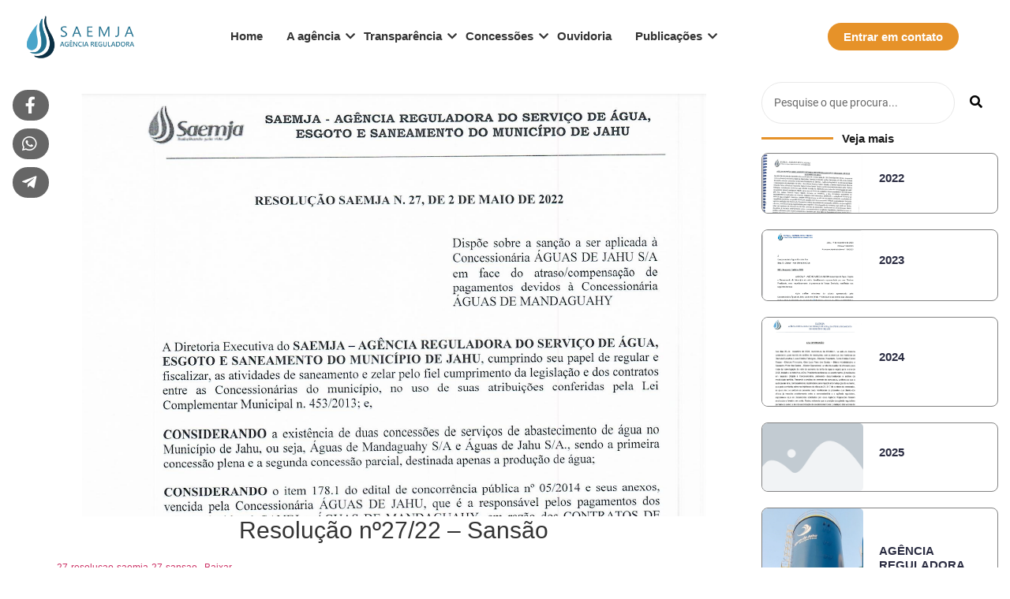

--- FILE ---
content_type: text/html; charset=UTF-8
request_url: https://saemja.jau.sp.gov.br/resolucao-no27-22-sansao/
body_size: 60456
content:
<!DOCTYPE html><html lang="en-US"><head><script data-no-optimize="1">var litespeed_docref=sessionStorage.getItem("litespeed_docref");litespeed_docref&&(Object.defineProperty(document,"referrer",{get:function(){return litespeed_docref}}),sessionStorage.removeItem("litespeed_docref"));</script> <meta charset="UTF-8"><title>Resolução nº27/22 – Sansão &#8211; Saemja</title><meta name='robots' content='max-image-preview:large' /><link rel="alternate" type="application/rss+xml" title="Saemja &raquo; Feed" href="https://saemja.jau.sp.gov.br/feed/" /><link rel="alternate" type="application/rss+xml" title="Saemja &raquo; Comments Feed" href="https://saemja.jau.sp.gov.br/comments/feed/" /><link rel="alternate" type="application/rss+xml" title="Saemja &raquo; Resolução nº27/22 – Sansão Comments Feed" href="https://saemja.jau.sp.gov.br/resolucao-no27-22-sansao/feed/" /><link rel="alternate" title="oEmbed (JSON)" type="application/json+oembed" href="https://saemja.jau.sp.gov.br/wp-json/oembed/1.0/embed?url=https%3A%2F%2Fsaemja.jau.sp.gov.br%2Fresolucao-no27-22-sansao%2F" /><link rel="alternate" title="oEmbed (XML)" type="text/xml+oembed" href="https://saemja.jau.sp.gov.br/wp-json/oembed/1.0/embed?url=https%3A%2F%2Fsaemja.jau.sp.gov.br%2Fresolucao-no27-22-sansao%2F&#038;format=xml" /><link data-optimized="2" rel="stylesheet" href="https://saemja.jau.sp.gov.br/wp-content/litespeed/css/51997bf2fe144f6fc436d57890a565eb.css?ver=be26e" /> <script data-cfasync="false" src="https://saemja.jau.sp.gov.br/wp-includes/js/jquery/jquery.min.js?ver=3.7.1" id="jquery-core-js"></script> <script data-cfasync="false" src="https://saemja.jau.sp.gov.br/wp-includes/js/jquery/jquery-migrate.min.js?ver=3.4.1" id="jquery-migrate-js"></script> <link rel="https://api.w.org/" href="https://saemja.jau.sp.gov.br/wp-json/" /><link rel="alternate" title="JSON" type="application/json" href="https://saemja.jau.sp.gov.br/wp-json/wp/v2/posts/477" /><link rel="EditURI" type="application/rsd+xml" title="RSD" href="https://saemja.jau.sp.gov.br/xmlrpc.php?rsd" /><meta name="generator" content="WordPress 6.9" /><link rel="canonical" href="https://saemja.jau.sp.gov.br/resolucao-no27-22-sansao/" /><link rel='shortlink' href='https://saemja.jau.sp.gov.br/?p=477' /><link rel="preconnect" href="https://fonts.gstatic.com" crossorigin /><link rel="preload" as="style" href="//fonts.googleapis.com/css?family=Open+Sans&display=swap" /><meta name="generator" content="Elementor 3.28.3; features: e_font_icon_svg, additional_custom_breakpoints, e_local_google_fonts, e_element_cache; settings: css_print_method-external, google_font-enabled, font_display-swap"><link rel="icon" href="https://saemja.jau.sp.gov.br/wp-content/uploads/2023/03/favicon2-150x150.png" sizes="32x32" /><link rel="icon" href="https://saemja.jau.sp.gov.br/wp-content/uploads/2023/03/favicon2-300x300.png" sizes="192x192" /><link rel="apple-touch-icon" href="https://saemja.jau.sp.gov.br/wp-content/uploads/2023/03/favicon2-300x300.png" /><meta name="msapplication-TileImage" content="https://saemja.jau.sp.gov.br/wp-content/uploads/2023/03/favicon2-300x300.png" /><meta name="viewport" content="width=device-width, initial-scale=1.0, viewport-fit=cover" /></head><body class="wp-singular post-template-default single single-post postid-477 single-format-standard wp-custom-logo wp-embed-responsive wp-theme-hello-elementor hello-elementor ehf-header ehf-footer ehf-template-hello-elementor ehf-stylesheet-hello-elementor theme-default elementor-default elementor-template-canvas elementor-kit-5"><div data-elementor-type="wpr-theme-builder" data-elementor-id="197" class="elementor elementor-197 post-477 post type-post status-publish format-standard has-post-thumbnail hentry category-resolucoes"><div class="elementor-element elementor-element-1d75fc6 e-flex e-con-boxed wpr-particle-no wpr-jarallax-no wpr-parallax-no wpr-sticky-section-no e-con e-parent" data-id="1d75fc6" data-element_type="container"><div class="e-con-inner"><div class="elementor-element elementor-element-ba71c4e e-con-full e-flex wpr-particle-no wpr-jarallax-no wpr-parallax-no wpr-sticky-section-no e-con e-child" data-id="ba71c4e" data-element_type="container"><div class="elementor-element elementor-element-84594e4 elementor-widget elementor-widget-site-logo" data-id="84594e4" data-element_type="widget" data-settings="{&quot;align&quot;:&quot;left&quot;,&quot;width_mobile&quot;:{&quot;unit&quot;:&quot;%&quot;,&quot;size&quot;:26,&quot;sizes&quot;:[]},&quot;width&quot;:{&quot;unit&quot;:&quot;%&quot;,&quot;size&quot;:&quot;&quot;,&quot;sizes&quot;:[]},&quot;width_tablet&quot;:{&quot;unit&quot;:&quot;%&quot;,&quot;size&quot;:&quot;&quot;,&quot;sizes&quot;:[]},&quot;space&quot;:{&quot;unit&quot;:&quot;%&quot;,&quot;size&quot;:&quot;&quot;,&quot;sizes&quot;:[]},&quot;space_tablet&quot;:{&quot;unit&quot;:&quot;%&quot;,&quot;size&quot;:&quot;&quot;,&quot;sizes&quot;:[]},&quot;space_mobile&quot;:{&quot;unit&quot;:&quot;%&quot;,&quot;size&quot;:&quot;&quot;,&quot;sizes&quot;:[]},&quot;image_border_radius&quot;:{&quot;unit&quot;:&quot;px&quot;,&quot;top&quot;:&quot;&quot;,&quot;right&quot;:&quot;&quot;,&quot;bottom&quot;:&quot;&quot;,&quot;left&quot;:&quot;&quot;,&quot;isLinked&quot;:true},&quot;image_border_radius_tablet&quot;:{&quot;unit&quot;:&quot;px&quot;,&quot;top&quot;:&quot;&quot;,&quot;right&quot;:&quot;&quot;,&quot;bottom&quot;:&quot;&quot;,&quot;left&quot;:&quot;&quot;,&quot;isLinked&quot;:true},&quot;image_border_radius_mobile&quot;:{&quot;unit&quot;:&quot;px&quot;,&quot;top&quot;:&quot;&quot;,&quot;right&quot;:&quot;&quot;,&quot;bottom&quot;:&quot;&quot;,&quot;left&quot;:&quot;&quot;,&quot;isLinked&quot;:true},&quot;caption_padding&quot;:{&quot;unit&quot;:&quot;px&quot;,&quot;top&quot;:&quot;&quot;,&quot;right&quot;:&quot;&quot;,&quot;bottom&quot;:&quot;&quot;,&quot;left&quot;:&quot;&quot;,&quot;isLinked&quot;:true},&quot;caption_padding_tablet&quot;:{&quot;unit&quot;:&quot;px&quot;,&quot;top&quot;:&quot;&quot;,&quot;right&quot;:&quot;&quot;,&quot;bottom&quot;:&quot;&quot;,&quot;left&quot;:&quot;&quot;,&quot;isLinked&quot;:true},&quot;caption_padding_mobile&quot;:{&quot;unit&quot;:&quot;px&quot;,&quot;top&quot;:&quot;&quot;,&quot;right&quot;:&quot;&quot;,&quot;bottom&quot;:&quot;&quot;,&quot;left&quot;:&quot;&quot;,&quot;isLinked&quot;:true},&quot;caption_space&quot;:{&quot;unit&quot;:&quot;px&quot;,&quot;size&quot;:0,&quot;sizes&quot;:[]},&quot;caption_space_tablet&quot;:{&quot;unit&quot;:&quot;px&quot;,&quot;size&quot;:&quot;&quot;,&quot;sizes&quot;:[]},&quot;caption_space_mobile&quot;:{&quot;unit&quot;:&quot;px&quot;,&quot;size&quot;:&quot;&quot;,&quot;sizes&quot;:[]}}" data-widget_type="site-logo.default"><div class="elementor-widget-container"><div class="hfe-site-logo">
<a data-elementor-open-lightbox=""  class='elementor-clickable' href="https://saemja.jau.sp.gov.br/" aria-label="logo menu"><div class="hfe-site-logo-set"><div class="hfe-site-logo-container">
<img data-lazyloaded="1" src="[data-uri]" width="1080" height="540" class="hfe-site-logo-img elementor-animation-" data-src="https://saemja.jau.sp.gov.br/wp-content/uploads/2023/03/logo-menu.png" alt="default-logo"/></div></div>
</a></div></div></div></div><div class="elementor-element elementor-element-06076a7 e-con-full e-flex wpr-particle-no wpr-jarallax-no wpr-parallax-no wpr-sticky-section-no e-con e-child" data-id="06076a7" data-element_type="container"><div class="elementor-element elementor-element-e4d494c wpr-main-menu-align-center wpr-sub-icon-chevron-down elementor-widget__width-initial wpr-mobile-menu-custom-width wpr-mobile-menu-drdown-align-right wpr-mobile-menu-item-align-left wpr-mobile-toggle-v2 wpr-main-menu-align--mobileright elementor-widget-mobile__width-inherit wpr-main-menu-align--tabletleft wpr-pointer-underline wpr-pointer-line-fx wpr-pointer-fx-fade wpr-sub-menu-fx-fade wpr-nav-menu-bp-mobile wpr-sub-divider-yes wpr-mobile-divider-yes elementor-widget elementor-widget-wpr-nav-menu" data-id="e4d494c" data-element_type="widget" data-settings="{&quot;menu_layout&quot;:&quot;horizontal&quot;}" data-widget_type="wpr-nav-menu.default"><nav class="wpr-nav-menu-container wpr-nav-menu-horizontal" data-trigger="hover"><ul id="menu-1-e4d494c" class="wpr-nav-menu"><li class="menu-item menu-item-type-post_type menu-item-object-page menu-item-home menu-item-41"><a href="https://saemja.jau.sp.gov.br/" class="wpr-menu-item wpr-pointer-item">Home</a></li><li class="menu-item menu-item-type-post_type menu-item-object-page menu-item-has-children menu-item-39"><a href="https://saemja.jau.sp.gov.br/a-agencia/" class="wpr-menu-item wpr-pointer-item">A agência<i class="wpr-sub-icon fas" aria-hidden="true"></i></a><ul class="sub-menu wpr-sub-menu"><li class="menu-item menu-item-type-custom menu-item-object-custom menu-item-1452"><a href="https://saemja.jau.sp.gov.br/a-agencia/" class="wpr-sub-menu-item">Sobre nós</a></li><li class="menu-item menu-item-type-post_type menu-item-object-page menu-item-1451"><a href="https://saemja.jau.sp.gov.br/organograma/" class="wpr-sub-menu-item">Organograma</a></li><li class="menu-item menu-item-type-post_type menu-item-object-post menu-item-1457"><a href="https://saemja.jau.sp.gov.br/regulamento-dos-servicos-publicos-de-abastecimento-de-agua-esgoto-e-saneamento-do-municipio-de-jahu/" class="wpr-sub-menu-item">Regulamento</a></li><li class="menu-item menu-item-type-post_type menu-item-object-page menu-item-1462"><a href="https://saemja.jau.sp.gov.br/executivos/" class="wpr-sub-menu-item">Executivos</a></li><li class="menu-item menu-item-type-post_type menu-item-object-page menu-item-1358"><a href="https://saemja.jau.sp.gov.br/galeria-de-presidentes/" class="wpr-sub-menu-item">Galeria de Presidentes</a></li><li class="menu-item menu-item-type-post_type menu-item-object-page menu-item-1488"><a href="https://saemja.jau.sp.gov.br/conselho-consultivo/" class="wpr-sub-menu-item">Conselho Consultivo</a></li><li class="menu-item menu-item-type-post_type menu-item-object-page menu-item-2569"><a href="https://saemja.jau.sp.gov.br/resolucoes/" class="wpr-sub-menu-item">Resoluções</a></li><li class="menu-item menu-item-type-post_type menu-item-object-page menu-item-3175"><a href="https://saemja.jau.sp.gov.br/portarias/" class="wpr-sub-menu-item">Portarias</a></li><li class="menu-item menu-item-type-post_type menu-item-object-page menu-item-42"><a href="https://saemja.jau.sp.gov.br/legislacao/" class="wpr-sub-menu-item">Legislação</a></li><li class="menu-item menu-item-type-post_type menu-item-object-page menu-item-48"><a href="https://saemja.jau.sp.gov.br/saneamento/" class="wpr-sub-menu-item">Saneamento</a></li></ul></li><li class="menu-item menu-item-type-post_type menu-item-object-page menu-item-has-children menu-item-1070"><a href="https://saemja.jau.sp.gov.br/transparencia-2013/" class="wpr-menu-item wpr-pointer-item">Transparência<i class="wpr-sub-icon fas" aria-hidden="true"></i></a><ul class="sub-menu wpr-sub-menu"><li class="menu-item menu-item-type-post_type menu-item-object-page menu-item-1071"><a href="https://saemja.jau.sp.gov.br/transparencia-2013/" class="wpr-sub-menu-item">Transparência</a></li><li class="menu-item menu-item-type-custom menu-item-object-custom menu-item-574"><a href="http://servicos.jau.sp.gov.br:8079/transparenciaAutarquia/" class="wpr-sub-menu-item">Portal da Transparência</a></li><li class="menu-item menu-item-type-post_type menu-item-object-page menu-item-2475"><a href="https://saemja.jau.sp.gov.br/licitacao/" class="wpr-sub-menu-item">Licitações</a></li><li class="menu-item menu-item-type-post_type menu-item-object-page menu-item-privacy-policy menu-item-925"><a rel="privacy-policy" href="https://saemja.jau.sp.gov.br/politica-de-privacidade-e-cookies/" class="wpr-sub-menu-item">Política de Privacidade e Cookies</a></li><li class="menu-item menu-item-type-post_type menu-item-object-page menu-item-2718"><a href="https://saemja.jau.sp.gov.br/tribunal-arbitral/" class="wpr-sub-menu-item">Tribunal Arbitral</a></li></ul></li><li class="menu-item menu-item-type-custom menu-item-object-custom menu-item-has-children menu-item-2895"><a href="" class="wpr-menu-item wpr-pointer-item">Concessões<i class="wpr-sub-icon fas" aria-hidden="true"></i></a><ul class="sub-menu wpr-sub-menu"><li class="menu-item menu-item-type-post_type menu-item-object-page menu-item-2913"><a href="https://saemja.jau.sp.gov.br/contratos/" class="wpr-sub-menu-item">Contratos</a></li><li class="menu-item menu-item-type-post_type menu-item-object-page menu-item-2102"><a href="https://saemja.jau.sp.gov.br/estrutura-tarifaria/" class="wpr-sub-menu-item">Estrutura Tarifária</a></li><li class="menu-item menu-item-type-post_type menu-item-object-page menu-item-2794"><a href="https://saemja.jau.sp.gov.br/reajuste-tarifarios/" class="wpr-sub-menu-item">Reajuste Tarifários</a></li><li class="menu-item menu-item-type-post_type menu-item-object-page menu-item-2911"><a href="https://saemja.jau.sp.gov.br/regulamentos/" class="wpr-sub-menu-item">Regulamentos</a></li><li class="menu-item menu-item-type-post_type menu-item-object-page menu-item-2962"><a href="https://saemja.jau.sp.gov.br/tabela-de-servicos/" class="wpr-sub-menu-item">Tabela de Serviços</a></li></ul></li><li class="menu-item menu-item-type-custom menu-item-object-custom menu-item-575"><a href="https://jau.flowdocs.com.br:2053/public/home/group/14" class="wpr-menu-item wpr-pointer-item">Ouvidoria</a></li><li class="menu-item menu-item-type-custom menu-item-object-custom menu-item-has-children menu-item-1510"><a href="https://saemja.jau.sp.gov.br/noticias/" class="wpr-menu-item wpr-pointer-item">Publicações<i class="wpr-sub-icon fas" aria-hidden="true"></i></a><ul class="sub-menu wpr-sub-menu"><li class="menu-item menu-item-type-post_type menu-item-object-page menu-item-46"><a href="https://saemja.jau.sp.gov.br/noticias/" class="wpr-sub-menu-item">Notícias</a></li><li class="menu-item menu-item-type-post_type menu-item-object-page menu-item-47"><a href="https://saemja.jau.sp.gov.br/pesquisas/" class="wpr-sub-menu-item">Pesquisas</a></li><li class="menu-item menu-item-type-post_type menu-item-object-page menu-item-2551"><a href="https://saemja.jau.sp.gov.br/duvidas-frequentes/" class="wpr-sub-menu-item">Dúvidas frequentes</a></li><li class="menu-item menu-item-type-post_type menu-item-object-page menu-item-2550"><a href="https://saemja.jau.sp.gov.br/material-institucional/" class="wpr-sub-menu-item">Material Institucional</a></li></ul></li></ul></nav><nav class="wpr-mobile-nav-menu-container"><div class="wpr-mobile-toggle-wrap"><div class="wpr-mobile-toggle"><span class="wpr-mobile-toggle-line"></span><span class="wpr-mobile-toggle-line"></span><span class="wpr-mobile-toggle-line"></span></div></div><ul id="mobile-menu-2-e4d494c" class="wpr-mobile-nav-menu"><li class="menu-item menu-item-type-post_type menu-item-object-page menu-item-home menu-item-41"><a href="https://saemja.jau.sp.gov.br/" class="wpr-mobile-menu-item">Home</a></li><li class="menu-item menu-item-type-post_type menu-item-object-page menu-item-has-children menu-item-39"><a href="https://saemja.jau.sp.gov.br/a-agencia/" class="wpr-mobile-menu-item">A agência</a><ul class="sub-menu wpr-sub-menu"><li class="menu-item menu-item-type-custom menu-item-object-custom menu-item-1452"><a href="https://saemja.jau.sp.gov.br/a-agencia/" class="wpr-mobile-sub-menu-item">Sobre nós</a></li><li class="menu-item menu-item-type-post_type menu-item-object-page menu-item-1451"><a href="https://saemja.jau.sp.gov.br/organograma/" class="wpr-mobile-sub-menu-item">Organograma</a></li><li class="menu-item menu-item-type-post_type menu-item-object-post menu-item-1457"><a href="https://saemja.jau.sp.gov.br/regulamento-dos-servicos-publicos-de-abastecimento-de-agua-esgoto-e-saneamento-do-municipio-de-jahu/" class="wpr-mobile-sub-menu-item">Regulamento</a></li><li class="menu-item menu-item-type-post_type menu-item-object-page menu-item-1462"><a href="https://saemja.jau.sp.gov.br/executivos/" class="wpr-mobile-sub-menu-item">Executivos</a></li><li class="menu-item menu-item-type-post_type menu-item-object-page menu-item-1358"><a href="https://saemja.jau.sp.gov.br/galeria-de-presidentes/" class="wpr-mobile-sub-menu-item">Galeria de Presidentes</a></li><li class="menu-item menu-item-type-post_type menu-item-object-page menu-item-1488"><a href="https://saemja.jau.sp.gov.br/conselho-consultivo/" class="wpr-mobile-sub-menu-item">Conselho Consultivo</a></li><li class="menu-item menu-item-type-post_type menu-item-object-page menu-item-2569"><a href="https://saemja.jau.sp.gov.br/resolucoes/" class="wpr-mobile-sub-menu-item">Resoluções</a></li><li class="menu-item menu-item-type-post_type menu-item-object-page menu-item-3175"><a href="https://saemja.jau.sp.gov.br/portarias/" class="wpr-mobile-sub-menu-item">Portarias</a></li><li class="menu-item menu-item-type-post_type menu-item-object-page menu-item-42"><a href="https://saemja.jau.sp.gov.br/legislacao/" class="wpr-mobile-sub-menu-item">Legislação</a></li><li class="menu-item menu-item-type-post_type menu-item-object-page menu-item-48"><a href="https://saemja.jau.sp.gov.br/saneamento/" class="wpr-mobile-sub-menu-item">Saneamento</a></li></ul></li><li class="menu-item menu-item-type-post_type menu-item-object-page menu-item-has-children menu-item-1070"><a href="https://saemja.jau.sp.gov.br/transparencia-2013/" class="wpr-mobile-menu-item">Transparência</a><ul class="sub-menu wpr-sub-menu"><li class="menu-item menu-item-type-post_type menu-item-object-page menu-item-1071"><a href="https://saemja.jau.sp.gov.br/transparencia-2013/" class="wpr-mobile-sub-menu-item">Transparência</a></li><li class="menu-item menu-item-type-custom menu-item-object-custom menu-item-574"><a href="http://servicos.jau.sp.gov.br:8079/transparenciaAutarquia/" class="wpr-mobile-sub-menu-item">Portal da Transparência</a></li><li class="menu-item menu-item-type-post_type menu-item-object-page menu-item-2475"><a href="https://saemja.jau.sp.gov.br/licitacao/" class="wpr-mobile-sub-menu-item">Licitações</a></li><li class="menu-item menu-item-type-post_type menu-item-object-page menu-item-privacy-policy menu-item-925"><a rel="privacy-policy" href="https://saemja.jau.sp.gov.br/politica-de-privacidade-e-cookies/" class="wpr-mobile-sub-menu-item">Política de Privacidade e Cookies</a></li><li class="menu-item menu-item-type-post_type menu-item-object-page menu-item-2718"><a href="https://saemja.jau.sp.gov.br/tribunal-arbitral/" class="wpr-mobile-sub-menu-item">Tribunal Arbitral</a></li></ul></li><li class="menu-item menu-item-type-custom menu-item-object-custom menu-item-has-children menu-item-2895"><a class="wpr-mobile-menu-item">Concessões</a><ul class="sub-menu wpr-sub-menu"><li class="menu-item menu-item-type-post_type menu-item-object-page menu-item-2913"><a href="https://saemja.jau.sp.gov.br/contratos/" class="wpr-mobile-sub-menu-item">Contratos</a></li><li class="menu-item menu-item-type-post_type menu-item-object-page menu-item-2102"><a href="https://saemja.jau.sp.gov.br/estrutura-tarifaria/" class="wpr-mobile-sub-menu-item">Estrutura Tarifária</a></li><li class="menu-item menu-item-type-post_type menu-item-object-page menu-item-2794"><a href="https://saemja.jau.sp.gov.br/reajuste-tarifarios/" class="wpr-mobile-sub-menu-item">Reajuste Tarifários</a></li><li class="menu-item menu-item-type-post_type menu-item-object-page menu-item-2911"><a href="https://saemja.jau.sp.gov.br/regulamentos/" class="wpr-mobile-sub-menu-item">Regulamentos</a></li><li class="menu-item menu-item-type-post_type menu-item-object-page menu-item-2962"><a href="https://saemja.jau.sp.gov.br/tabela-de-servicos/" class="wpr-mobile-sub-menu-item">Tabela de Serviços</a></li></ul></li><li class="menu-item menu-item-type-custom menu-item-object-custom menu-item-575"><a href="https://jau.flowdocs.com.br:2053/public/home/group/14" class="wpr-mobile-menu-item">Ouvidoria</a></li><li class="menu-item menu-item-type-custom menu-item-object-custom menu-item-has-children menu-item-1510"><a href="https://saemja.jau.sp.gov.br/noticias/" class="wpr-mobile-menu-item">Publicações</a><ul class="sub-menu wpr-sub-menu"><li class="menu-item menu-item-type-post_type menu-item-object-page menu-item-46"><a href="https://saemja.jau.sp.gov.br/noticias/" class="wpr-mobile-sub-menu-item">Notícias</a></li><li class="menu-item menu-item-type-post_type menu-item-object-page menu-item-47"><a href="https://saemja.jau.sp.gov.br/pesquisas/" class="wpr-mobile-sub-menu-item">Pesquisas</a></li><li class="menu-item menu-item-type-post_type menu-item-object-page menu-item-2551"><a href="https://saemja.jau.sp.gov.br/duvidas-frequentes/" class="wpr-mobile-sub-menu-item">Dúvidas frequentes</a></li><li class="menu-item menu-item-type-post_type menu-item-object-page menu-item-2550"><a href="https://saemja.jau.sp.gov.br/material-institucional/" class="wpr-mobile-sub-menu-item">Material Institucional</a></li></ul></li></ul></nav></div></div><div class="elementor-element elementor-element-f137e82 e-con-full elementor-hidden-tablet elementor-hidden-mobile e-flex wpr-particle-no wpr-jarallax-no wpr-parallax-no wpr-sticky-section-no e-con e-child" data-id="f137e82" data-element_type="container"><div class="elementor-element elementor-element-6eeb14f elementor-align-center elementor-widget elementor-widget-button" data-id="6eeb14f" data-element_type="widget" data-widget_type="button.default">
<a class="elementor-button elementor-button-link elementor-size-sm" href="https://saemja.jau.sp.gov.br/contato/">
<span class="elementor-button-content-wrapper">
<span class="elementor-button-text">Entrar em contato</span>
</span>
</a></div></div></div></div><div class="elementor-element elementor-element-dd578d3 e-flex e-con-boxed wpr-particle-no wpr-jarallax-no wpr-parallax-no wpr-sticky-section-no e-con e-parent" data-id="dd578d3" data-element_type="container"><div class="e-con-inner"><div class="elementor-element elementor-element-9c7718d e-con-full e-flex wpr-particle-no wpr-jarallax-no wpr-parallax-no wpr-sticky-section-no e-con e-child" data-id="9c7718d" data-element_type="container"><div class="elementor-element elementor-element-7c97447 upk-ss-btns-view-icon upk-layout-style--grid upk-ss-btns-color-custom upk-ss-btns-style-flat elementor-widget elementor-widget-upk-social-share" data-id="7c97447" data-element_type="widget" data-widget_type="upk-social-share.default"><div class="upk-social-share upk-ep-grid"><div class="upk-social-share-item upk-ep-grid-item"><div class="upk-ss-btn upk-ss-facebook" data-social="facebook">
<span class="upk-ss-icon">
<i class="upk-icon-facebook"></i>
</span></div></div><div class="upk-social-share-item upk-ep-grid-item"><div class="upk-ss-btn upk-ss-whatsapp" data-social="whatsapp">
<span class="upk-ss-icon">
<i class="upk-icon-whatsapp"></i>
</span></div></div><div class="upk-social-share-item upk-ep-grid-item"><div class="upk-ss-btn upk-ss-telegram" data-social="telegram">
<span class="upk-ss-icon">
<i class="upk-icon-telegram"></i>
</span></div></div></div></div></div><div class="elementor-element elementor-element-ccc91a5 e-con-full e-flex wpr-particle-no wpr-jarallax-no wpr-parallax-no wpr-sticky-section-no e-con e-child" data-id="ccc91a5" data-element_type="container"><div class="elementor-element elementor-element-fc0c7c2 wpr-fm-image-caption-hover elementor-widget elementor-widget-wpr-post-media" data-id="fc0c7c2" data-element_type="widget" data-widget_type="wpr-post-media.default"><div class="wpr-featured-media-wrap" data-caption="standard"><div class="wpr-featured-media-image" data-src="https://saemja.jau.sp.gov.br/wp-content/uploads/2023/03/reso-27.png"><img data-lazyloaded="1" src="[data-uri]" width="792" height="536" data-src="https://saemja.jau.sp.gov.br/wp-content/uploads/2023/03/reso-27.png" alt=""></div></div></div><div class="elementor-element elementor-element-367ead0 elementor-widget elementor-widget-wpr-post-title" data-id="367ead0" data-element_type="widget" data-widget_type="wpr-post-title.default"><h1 class="wpr-post-title">Resolução nº27/22 – Sansão</h1></div><div class="elementor-element elementor-element-92b5627 elementor-align-justify elementor-widget__width-initial elementor-widget-mobile__width-inherit elementor-hidden-desktop elementor-widget elementor-widget-button" data-id="92b5627" data-element_type="widget" data-widget_type="button.default">
<a class="elementor-button elementor-size-md" role="button">
<span class="elementor-button-content-wrapper">
<span class="elementor-button-text">Baixar arquivo</span>
</span>
</a></div><div class="elementor-element elementor-element-b4aac29 elementor-widget elementor-widget-wpr-post-content" data-id="b4aac29" data-element_type="widget" data-widget_type="wpr-post-content.default"><div class="wpr-post-content"><div data-wp-interactive="core/file" class="wp-block-file"><object data-wp-bind--hidden="!state.hasPdfPreview" hidden class="wp-block-file__embed" data="https://saemja.jau.sp.gov.br/wp-content/uploads/2023/03/27-resolucao-saemja-27-sansao.pdf" type="application/pdf" style="width:100%;height:600px" aria-label="Embed of 27-resolucao-saemja-27-sansao."></object><a id="wp-block-file--media-2255ae25-23e0-463e-9954-5b769679aa69" href="https://saemja.jau.sp.gov.br/wp-content/uploads/2023/03/27-resolucao-saemja-27-sansao.pdf">27-resolucao-saemja-27-sansao</a><a href="https://saemja.jau.sp.gov.br/wp-content/uploads/2023/03/27-resolucao-saemja-27-sansao.pdf" class="wp-block-file__button wp-element-button" download aria-describedby="wp-block-file--media-2255ae25-23e0-463e-9954-5b769679aa69">Baixar</a></div></div></div></div><div class="elementor-element elementor-element-fee860f e-con-full e-flex wpr-particle-no wpr-jarallax-no wpr-parallax-no wpr-sticky-section-no e-con e-child" data-id="fee860f" data-element_type="container"><div class="elementor-element elementor-element-f74b537 wpr-search-form-style-inner wpr-search-form-position-right elementor-widget elementor-widget-wpr-search" data-id="f74b537" data-element_type="widget" data-widget_type="wpr-search.default"><form role="search" method="get" class="wpr-search-form" action="https://saemja.jau.sp.gov.br"><div class="wpr-search-form-input-wrap elementor-clearfix">
<input class="wpr-search-form-input" placeholder="Pesquise o que procura..." aria-label="Pesquisa" type="search" name="s" title="Search" value="" wpr-query-type="all" wpr-taxonomy-type="" number-of-results="2" ajax-search="yes" show-description="yes" number-of-words="" show-ajax-thumbnails="" show-view-result-btn="" show-product-price="no" view-result-text="View Results" no-results="No Results Found" exclude-without-thumb="" link-target="_self" password-protected="no" attachments="no">
<button class="wpr-search-form-submit" aria-label="Pesquisa" type="submit">
<i class="fas fa-search"></i>
</button></div></form><div class="wpr-data-fetch">
<span class="wpr-close-search"></span><ul></ul></div></div><div class="elementor-element elementor-element-5a929ca elementor-widget-divider--view-line_text elementor-widget-divider--element-align-right elementor-widget elementor-widget-divider" data-id="5a929ca" data-element_type="widget" data-widget_type="divider.default"><div class="elementor-divider">
<span class="elementor-divider-separator">
<span class="elementor-divider__text elementor-divider__element">
Veja mais				</span>
</span></div></div><div class="elementor-element elementor-element-d3de7cf elementor-widget__width-initial elementor-widget elementor-widget-upk-harold-list" data-id="d3de7cf" data-element_type="widget" data-widget_type="upk-harold-list.default"><div class="upk-harold-list"><div class="upk-list-wrap"><div class="upk-item"><div class="upk-item-box"><div class="upk-image-wrap">
<img data-lazyloaded="1" src="[data-uri]" width="796" height="465" data-src="https://saemja.jau.sp.gov.br/wp-content/uploads/2024/02/2022.png" class="upk-img" alt="2022" decoding="async" data-srcset="https://saemja.jau.sp.gov.br/wp-content/uploads/2024/02/2022.png 796w, https://saemja.jau.sp.gov.br/wp-content/uploads/2024/02/2022-300x175.png 300w, https://saemja.jau.sp.gov.br/wp-content/uploads/2024/02/2022-768x449.png 768w" data-sizes="(max-width: 796px) 100vw, 796px" /></div><div class="upk-content"><div><h3 class="upk-title"><a href="https://saemja.jau.sp.gov.br/rea2022/" title="2022" class="title-animation-underline" >2022</a></h3></div></div></div></div><div class="upk-item"><div class="upk-item-box"><div class="upk-image-wrap">
<img data-lazyloaded="1" src="[data-uri]" width="991" height="691" data-src="https://saemja.jau.sp.gov.br/wp-content/uploads/2024/11/Captura-de-tela-2024-11-28-003820.png" class="upk-img" alt="2023" decoding="async" data-srcset="https://saemja.jau.sp.gov.br/wp-content/uploads/2024/11/Captura-de-tela-2024-11-28-003820.png 991w, https://saemja.jau.sp.gov.br/wp-content/uploads/2024/11/Captura-de-tela-2024-11-28-003820-300x209.png 300w, https://saemja.jau.sp.gov.br/wp-content/uploads/2024/11/Captura-de-tela-2024-11-28-003820-768x536.png 768w" data-sizes="(max-width: 991px) 100vw, 991px" /></div><div class="upk-content"><div><h3 class="upk-title"><a href="https://saemja.jau.sp.gov.br/rea2023/" title="2023" class="title-animation-underline" >2023</a></h3></div></div></div></div><div class="upk-item"><div class="upk-item-box"><div class="upk-image-wrap">
<img data-lazyloaded="1" src="[data-uri]" width="793" height="697" data-src="https://saemja.jau.sp.gov.br/wp-content/uploads/2025/01/Captura-de-tela-2025-01-17-173045.png" class="upk-img" alt="2024" decoding="async" data-srcset="https://saemja.jau.sp.gov.br/wp-content/uploads/2025/01/Captura-de-tela-2025-01-17-173045.png 793w, https://saemja.jau.sp.gov.br/wp-content/uploads/2025/01/Captura-de-tela-2025-01-17-173045-300x264.png 300w, https://saemja.jau.sp.gov.br/wp-content/uploads/2025/01/Captura-de-tela-2025-01-17-173045-768x675.png 768w" data-sizes="(max-width: 793px) 100vw, 793px" /></div><div class="upk-content"><div><h3 class="upk-title"><a href="https://saemja.jau.sp.gov.br/2024-2/" title="2024" class="title-animation-underline" >2024</a></h3></div></div></div></div><div class="upk-item"><div class="upk-item-box"><div class="upk-image-wrap">
<img data-lazyloaded="1" src="[data-uri]" width="1200" height="800" class="upk-img" data-src="https://saemja.jau.sp.gov.br/wp-content/plugins/elementor/assets/images/placeholder.png" alt="2025"></div><div class="upk-content"><div><h3 class="upk-title"><a href="https://saemja.jau.sp.gov.br/2025-2/" title="2025" class="title-animation-underline" >2025</a></h3></div></div></div></div><div class="upk-item"><div class="upk-item-box"><div class="upk-image-wrap">
<img data-lazyloaded="1" src="[data-uri]" width="650" height="1350" data-src="https://saemja.jau.sp.gov.br/wp-content/uploads/2024/11/Imagem-do-WhatsApp-de-2024-11-27-as-10.43.34_3868efc6.jpg" class="upk-img" alt="AGÊNCIA REGULADORA DEFINE NOVAS REGRAS PARA ABASTECIMENTO DE ÁGUA E QUALIDADE NO MUNICÍPIO DE JAHU." decoding="async" data-srcset="https://saemja.jau.sp.gov.br/wp-content/uploads/2024/11/Imagem-do-WhatsApp-de-2024-11-27-as-10.43.34_3868efc6.jpg 650w, https://saemja.jau.sp.gov.br/wp-content/uploads/2024/11/Imagem-do-WhatsApp-de-2024-11-27-as-10.43.34_3868efc6-144x300.jpg 144w, https://saemja.jau.sp.gov.br/wp-content/uploads/2024/11/Imagem-do-WhatsApp-de-2024-11-27-as-10.43.34_3868efc6-493x1024.jpg 493w" data-sizes="(max-width: 650px) 100vw, 650px" /></div><div class="upk-content"><div><h3 class="upk-title"><a href="https://saemja.jau.sp.gov.br/agencia-reguladora-define-novas-regras-para-abastecimento-de-agua-e-qualidade-no-municipio-de-jahu/" title="AGÊNCIA REGULADORA DEFINE NOVAS REGRAS PARA ABASTECIMENTO DE ÁGUA E QUALIDADE NO MUNICÍPIO DE JAHU." class="title-animation-underline" >AGÊNCIA REGULADORA DEFINE NOVAS REGRAS PARA ABASTECIMENTO DE ÁGUA E QUALIDADE NO MUNICÍPIO DE JAHU.</a></h3></div></div></div></div><div class="upk-item"><div class="upk-item-box"><div class="upk-image-wrap">
<img data-lazyloaded="1" src="[data-uri]" width="617" height="353" data-src="https://saemja.jau.sp.gov.br/wp-content/uploads/2024/11/Imagem-do-WhatsApp-de-2024-11-27-as-10.48.13_c31dbc8d.jpg" class="upk-img" alt="AGÊNCIA REGULADORA DETERMINA ACESSO IMEDIATO A INFORMAÇÕES DA CONCESSIONÁRIA ÁGUAS DE JAHU PARA MAIOR EFICIÊNCIA NA FISCALIZAÇÃO E RESOLUÇÃO DE PROBLEMAS DOS USUÁRIOS." decoding="async" data-srcset="https://saemja.jau.sp.gov.br/wp-content/uploads/2024/11/Imagem-do-WhatsApp-de-2024-11-27-as-10.48.13_c31dbc8d.jpg 617w, https://saemja.jau.sp.gov.br/wp-content/uploads/2024/11/Imagem-do-WhatsApp-de-2024-11-27-as-10.48.13_c31dbc8d-300x172.jpg 300w" data-sizes="(max-width: 617px) 100vw, 617px" /></div><div class="upk-content"><div><h3 class="upk-title"><a href="https://saemja.jau.sp.gov.br/agencia-reguladora-determina-acesso-imediato-a-informacoes-da-concessionaria-aguas-de-jahu-para-maior-eficiencia-na-fiscalizacao-e-resolucao-de-problemas-dos-usuarios/" title="AGÊNCIA REGULADORA DETERMINA ACESSO IMEDIATO A INFORMAÇÕES DA CONCESSIONÁRIA ÁGUAS DE JAHU PARA MAIOR EFICIÊNCIA NA FISCALIZAÇÃO E RESOLUÇÃO DE PROBLEMAS DOS USUÁRIOS." class="title-animation-underline" >AGÊNCIA REGULADORA DETERMINA ACESSO IMEDIATO A INFORMAÇÕES DA CONCESSIONÁRIA ÁGUAS DE JAHU PARA MAIOR EFICIÊNCIA NA FISCALIZAÇÃO E RESOLUÇÃO DE PROBLEMAS DOS USUÁRIOS.</a></h3></div></div></div></div></div></div></div></div></div></div><div class="elementor-element elementor-element-27cdfad e-flex e-con-boxed wpr-particle-no wpr-jarallax-no wpr-parallax-no wpr-sticky-section-no e-con e-parent" data-id="27cdfad" data-element_type="container" data-settings="{&quot;background_background&quot;:&quot;classic&quot;}"><div class="e-con-inner"><div class="elementor-element elementor-element-30ec8bd e-con-full e-flex wpr-particle-no wpr-jarallax-no wpr-parallax-no wpr-sticky-section-no e-con e-child" data-id="30ec8bd" data-element_type="container"><div class="elementor-element elementor-element-ff9f7bd elementor-widget__width-initial elementor-widget elementor-widget-site-logo" data-id="ff9f7bd" data-element_type="widget" data-settings="{&quot;align&quot;:&quot;center&quot;,&quot;width&quot;:{&quot;unit&quot;:&quot;%&quot;,&quot;size&quot;:&quot;&quot;,&quot;sizes&quot;:[]},&quot;width_tablet&quot;:{&quot;unit&quot;:&quot;%&quot;,&quot;size&quot;:&quot;&quot;,&quot;sizes&quot;:[]},&quot;width_mobile&quot;:{&quot;unit&quot;:&quot;%&quot;,&quot;size&quot;:&quot;&quot;,&quot;sizes&quot;:[]},&quot;space&quot;:{&quot;unit&quot;:&quot;%&quot;,&quot;size&quot;:&quot;&quot;,&quot;sizes&quot;:[]},&quot;space_tablet&quot;:{&quot;unit&quot;:&quot;%&quot;,&quot;size&quot;:&quot;&quot;,&quot;sizes&quot;:[]},&quot;space_mobile&quot;:{&quot;unit&quot;:&quot;%&quot;,&quot;size&quot;:&quot;&quot;,&quot;sizes&quot;:[]},&quot;image_border_radius&quot;:{&quot;unit&quot;:&quot;px&quot;,&quot;top&quot;:&quot;&quot;,&quot;right&quot;:&quot;&quot;,&quot;bottom&quot;:&quot;&quot;,&quot;left&quot;:&quot;&quot;,&quot;isLinked&quot;:true},&quot;image_border_radius_tablet&quot;:{&quot;unit&quot;:&quot;px&quot;,&quot;top&quot;:&quot;&quot;,&quot;right&quot;:&quot;&quot;,&quot;bottom&quot;:&quot;&quot;,&quot;left&quot;:&quot;&quot;,&quot;isLinked&quot;:true},&quot;image_border_radius_mobile&quot;:{&quot;unit&quot;:&quot;px&quot;,&quot;top&quot;:&quot;&quot;,&quot;right&quot;:&quot;&quot;,&quot;bottom&quot;:&quot;&quot;,&quot;left&quot;:&quot;&quot;,&quot;isLinked&quot;:true},&quot;caption_padding&quot;:{&quot;unit&quot;:&quot;px&quot;,&quot;top&quot;:&quot;&quot;,&quot;right&quot;:&quot;&quot;,&quot;bottom&quot;:&quot;&quot;,&quot;left&quot;:&quot;&quot;,&quot;isLinked&quot;:true},&quot;caption_padding_tablet&quot;:{&quot;unit&quot;:&quot;px&quot;,&quot;top&quot;:&quot;&quot;,&quot;right&quot;:&quot;&quot;,&quot;bottom&quot;:&quot;&quot;,&quot;left&quot;:&quot;&quot;,&quot;isLinked&quot;:true},&quot;caption_padding_mobile&quot;:{&quot;unit&quot;:&quot;px&quot;,&quot;top&quot;:&quot;&quot;,&quot;right&quot;:&quot;&quot;,&quot;bottom&quot;:&quot;&quot;,&quot;left&quot;:&quot;&quot;,&quot;isLinked&quot;:true},&quot;caption_space&quot;:{&quot;unit&quot;:&quot;px&quot;,&quot;size&quot;:0,&quot;sizes&quot;:[]},&quot;caption_space_tablet&quot;:{&quot;unit&quot;:&quot;px&quot;,&quot;size&quot;:&quot;&quot;,&quot;sizes&quot;:[]},&quot;caption_space_mobile&quot;:{&quot;unit&quot;:&quot;px&quot;,&quot;size&quot;:&quot;&quot;,&quot;sizes&quot;:[]}}" data-widget_type="site-logo.default"><div class="elementor-widget-container"><div class="hfe-site-logo">
<a data-elementor-open-lightbox=""  class='elementor-clickable' href="https://saemja.jau.sp.gov.br/"><div class="hfe-site-logo-set"><div class="hfe-site-logo-container">
<img data-lazyloaded="1" src="[data-uri]" width="1080" height="540" class="hfe-site-logo-img elementor-animation-" data-src="https://saemja.jau.sp.gov.br/wp-content/uploads/2023/03/logo-rodae.png" alt="logo rodaé"/></div></div>
</a></div></div></div></div><div class="elementor-element elementor-element-197a57a e-con-full e-flex wpr-particle-no wpr-jarallax-no wpr-parallax-no wpr-sticky-section-no e-con e-child" data-id="197a57a" data-element_type="container"><div class="elementor-element elementor-element-98bb56f hfe-nav-menu__breakpoint-none hfe-nav-menu__align-center hfe-submenu-icon-arrow hfe-submenu-animation-none hfe-link-redirect-child elementor-widget elementor-widget-navigation-menu" data-id="98bb56f" data-element_type="widget" data-settings="{&quot;padding_horizontal_menu_item&quot;:{&quot;unit&quot;:&quot;px&quot;,&quot;size&quot;:5,&quot;sizes&quot;:[]},&quot;padding_vertical_menu_item&quot;:{&quot;unit&quot;:&quot;px&quot;,&quot;size&quot;:6,&quot;sizes&quot;:[]},&quot;padding_horizontal_dropdown_item&quot;:{&quot;unit&quot;:&quot;px&quot;,&quot;size&quot;:7,&quot;sizes&quot;:[]},&quot;padding_vertical_dropdown_item&quot;:{&quot;unit&quot;:&quot;px&quot;,&quot;size&quot;:7,&quot;sizes&quot;:[]},&quot;padding_horizontal_menu_item_tablet&quot;:{&quot;unit&quot;:&quot;px&quot;,&quot;size&quot;:&quot;&quot;,&quot;sizes&quot;:[]},&quot;padding_horizontal_menu_item_mobile&quot;:{&quot;unit&quot;:&quot;px&quot;,&quot;size&quot;:&quot;&quot;,&quot;sizes&quot;:[]},&quot;padding_vertical_menu_item_tablet&quot;:{&quot;unit&quot;:&quot;px&quot;,&quot;size&quot;:&quot;&quot;,&quot;sizes&quot;:[]},&quot;padding_vertical_menu_item_mobile&quot;:{&quot;unit&quot;:&quot;px&quot;,&quot;size&quot;:&quot;&quot;,&quot;sizes&quot;:[]},&quot;menu_space_between&quot;:{&quot;unit&quot;:&quot;px&quot;,&quot;size&quot;:&quot;&quot;,&quot;sizes&quot;:[]},&quot;menu_space_between_tablet&quot;:{&quot;unit&quot;:&quot;px&quot;,&quot;size&quot;:&quot;&quot;,&quot;sizes&quot;:[]},&quot;menu_space_between_mobile&quot;:{&quot;unit&quot;:&quot;px&quot;,&quot;size&quot;:&quot;&quot;,&quot;sizes&quot;:[]},&quot;menu_row_space&quot;:{&quot;unit&quot;:&quot;px&quot;,&quot;size&quot;:&quot;&quot;,&quot;sizes&quot;:[]},&quot;menu_row_space_tablet&quot;:{&quot;unit&quot;:&quot;px&quot;,&quot;size&quot;:&quot;&quot;,&quot;sizes&quot;:[]},&quot;menu_row_space_mobile&quot;:{&quot;unit&quot;:&quot;px&quot;,&quot;size&quot;:&quot;&quot;,&quot;sizes&quot;:[]},&quot;dropdown_border_radius&quot;:{&quot;unit&quot;:&quot;px&quot;,&quot;top&quot;:&quot;&quot;,&quot;right&quot;:&quot;&quot;,&quot;bottom&quot;:&quot;&quot;,&quot;left&quot;:&quot;&quot;,&quot;isLinked&quot;:true},&quot;dropdown_border_radius_tablet&quot;:{&quot;unit&quot;:&quot;px&quot;,&quot;top&quot;:&quot;&quot;,&quot;right&quot;:&quot;&quot;,&quot;bottom&quot;:&quot;&quot;,&quot;left&quot;:&quot;&quot;,&quot;isLinked&quot;:true},&quot;dropdown_border_radius_mobile&quot;:{&quot;unit&quot;:&quot;px&quot;,&quot;top&quot;:&quot;&quot;,&quot;right&quot;:&quot;&quot;,&quot;bottom&quot;:&quot;&quot;,&quot;left&quot;:&quot;&quot;,&quot;isLinked&quot;:true},&quot;width_dropdown_item&quot;:{&quot;unit&quot;:&quot;px&quot;,&quot;size&quot;:&quot;220&quot;,&quot;sizes&quot;:[]},&quot;width_dropdown_item_tablet&quot;:{&quot;unit&quot;:&quot;px&quot;,&quot;size&quot;:&quot;&quot;,&quot;sizes&quot;:[]},&quot;width_dropdown_item_mobile&quot;:{&quot;unit&quot;:&quot;px&quot;,&quot;size&quot;:&quot;&quot;,&quot;sizes&quot;:[]},&quot;padding_horizontal_dropdown_item_tablet&quot;:{&quot;unit&quot;:&quot;px&quot;,&quot;size&quot;:&quot;&quot;,&quot;sizes&quot;:[]},&quot;padding_horizontal_dropdown_item_mobile&quot;:{&quot;unit&quot;:&quot;px&quot;,&quot;size&quot;:&quot;&quot;,&quot;sizes&quot;:[]},&quot;padding_vertical_dropdown_item_tablet&quot;:{&quot;unit&quot;:&quot;px&quot;,&quot;size&quot;:&quot;&quot;,&quot;sizes&quot;:[]},&quot;padding_vertical_dropdown_item_mobile&quot;:{&quot;unit&quot;:&quot;px&quot;,&quot;size&quot;:&quot;&quot;,&quot;sizes&quot;:[]},&quot;distance_from_menu&quot;:{&quot;unit&quot;:&quot;px&quot;,&quot;size&quot;:&quot;&quot;,&quot;sizes&quot;:[]},&quot;distance_from_menu_tablet&quot;:{&quot;unit&quot;:&quot;px&quot;,&quot;size&quot;:&quot;&quot;,&quot;sizes&quot;:[]},&quot;distance_from_menu_mobile&quot;:{&quot;unit&quot;:&quot;px&quot;,&quot;size&quot;:&quot;&quot;,&quot;sizes&quot;:[]},&quot;toggle_size&quot;:{&quot;unit&quot;:&quot;px&quot;,&quot;size&quot;:&quot;&quot;,&quot;sizes&quot;:[]},&quot;toggle_size_tablet&quot;:{&quot;unit&quot;:&quot;px&quot;,&quot;size&quot;:&quot;&quot;,&quot;sizes&quot;:[]},&quot;toggle_size_mobile&quot;:{&quot;unit&quot;:&quot;px&quot;,&quot;size&quot;:&quot;&quot;,&quot;sizes&quot;:[]},&quot;toggle_border_width&quot;:{&quot;unit&quot;:&quot;px&quot;,&quot;size&quot;:&quot;&quot;,&quot;sizes&quot;:[]},&quot;toggle_border_width_tablet&quot;:{&quot;unit&quot;:&quot;px&quot;,&quot;size&quot;:&quot;&quot;,&quot;sizes&quot;:[]},&quot;toggle_border_width_mobile&quot;:{&quot;unit&quot;:&quot;px&quot;,&quot;size&quot;:&quot;&quot;,&quot;sizes&quot;:[]},&quot;toggle_border_radius&quot;:{&quot;unit&quot;:&quot;px&quot;,&quot;size&quot;:&quot;&quot;,&quot;sizes&quot;:[]},&quot;toggle_border_radius_tablet&quot;:{&quot;unit&quot;:&quot;px&quot;,&quot;size&quot;:&quot;&quot;,&quot;sizes&quot;:[]},&quot;toggle_border_radius_mobile&quot;:{&quot;unit&quot;:&quot;px&quot;,&quot;size&quot;:&quot;&quot;,&quot;sizes&quot;:[]}}" data-widget_type="navigation-menu.default"><div class="elementor-widget-container"><div class="hfe-nav-menu hfe-layout-horizontal hfe-nav-menu-layout horizontal hfe-pointer__none" data-layout="horizontal"><div role="button" class="hfe-nav-menu__toggle elementor-clickable">
<span class="screen-reader-text">Menu</span><div class="hfe-nav-menu-icon"></div></div><nav class="hfe-nav-menu__layout-horizontal hfe-nav-menu__submenu-arrow" data-toggle-icon="" data-close-icon="" data-full-width=""><ul id="menu-1-98bb56f" class="hfe-nav-menu"><li id="menu-item-51" class="menu-item menu-item-type-post_type menu-item-object-page menu-item-home parent hfe-creative-menu"><a href="https://saemja.jau.sp.gov.br/" class = "hfe-menu-item">Home</a></li><li id="menu-item-49" class="menu-item menu-item-type-post_type menu-item-object-page parent hfe-creative-menu"><a href="https://saemja.jau.sp.gov.br/a-agencia/" class = "hfe-menu-item">A agência</a></li><li id="menu-item-576" class="menu-item menu-item-type-custom menu-item-object-custom parent hfe-creative-menu"><a href="http://servicos.jau.sp.gov.br:8079/transparenciaautarquia/" class = "hfe-menu-item">Transparência</a></li><li id="menu-item-52" class="menu-item menu-item-type-post_type menu-item-object-page parent hfe-creative-menu"><a href="https://saemja.jau.sp.gov.br/legislacao/" class = "hfe-menu-item">Legislação</a></li></ul></nav></div></div></div></div><div class="elementor-element elementor-element-0d1c071 e-con-full e-flex wpr-particle-no wpr-jarallax-no wpr-parallax-no wpr-sticky-section-no e-con e-child" data-id="0d1c071" data-element_type="container"><div class="elementor-element elementor-element-7a06d9d elementor-mobile-align-center elementor-widget elementor-widget-button" data-id="7a06d9d" data-element_type="widget" data-widget_type="button.default">
<a class="elementor-button elementor-button-link elementor-size-sm" href="https://saemja.jau.sp.gov.br/contato/">
<span class="elementor-button-content-wrapper">
<span class="elementor-button-text">Solicitar Assistência</span>
</span>
</a></div></div></div></div><div class="elementor-element elementor-element-1f71136 e-flex e-con-boxed wpr-particle-no wpr-jarallax-no wpr-parallax-no wpr-sticky-section-no e-con e-parent" data-id="1f71136" data-element_type="container" data-settings="{&quot;background_background&quot;:&quot;classic&quot;}"><div class="e-con-inner"><div class="elementor-element elementor-element-1a8351a e-con-full e-flex wpr-particle-no wpr-jarallax-no wpr-parallax-no wpr-sticky-section-no e-con e-child" data-id="1a8351a" data-element_type="container"><div class="elementor-element elementor-element-ac9edf5 elementor-widget elementor-widget-heading" data-id="ac9edf5" data-element_type="widget" data-widget_type="heading.default"><h2 class="elementor-heading-title elementor-size-default">© Copyright 2023 Todos os direitos reservados.</h2></div></div><div class="elementor-element elementor-element-9d48ac5 e-con-full e-flex wpr-particle-no wpr-jarallax-no wpr-parallax-no wpr-sticky-section-no e-con e-child" data-id="9d48ac5" data-element_type="container"><div class="elementor-element elementor-element-6291aaa elementor-widget elementor-widget-heading" data-id="6291aaa" data-element_type="widget" data-widget_type="heading.default"><h2 class="elementor-heading-title elementor-size-default"><a href="https://saemja.jau.sp.gov.br/politica-de-privacidade-e-cookies/">Política de Privacidade</a></h2></div></div><div class="elementor-element elementor-element-21dff5b e-flex e-con-boxed wpr-particle-no wpr-jarallax-no wpr-parallax-no wpr-sticky-section-no e-con e-child" data-id="21dff5b" data-element_type="container"><div class="e-con-inner"><div class="elementor-element elementor-element-1079a0a elementor-widget elementor-widget-heading" data-id="1079a0a" data-element_type="widget" data-widget_type="heading.default"><h2 class="elementor-heading-title elementor-size-default">Saemja Agência Reguladora</h2></div></div></div></div></div></div> <script type="speculationrules">{"prefetch":[{"source":"document","where":{"and":[{"href_matches":"/*"},{"not":{"href_matches":["/wp-*.php","/wp-admin/*","/wp-content/uploads/*","/wp-content/*","/wp-content/plugins/*","/wp-content/themes/hello-elementor/*","/*\\?(.+)"]}},{"not":{"selector_matches":"a[rel~=\"nofollow\"]"}},{"not":{"selector_matches":".no-prefetch, .no-prefetch a"}}]},"eagerness":"conservative"}]}</script> <script type="importmap" id="wp-importmap">{"imports":{"@wordpress/interactivity":"https://saemja.jau.sp.gov.br/wp-includes/js/dist/script-modules/interactivity/index.min.js?ver=8964710565a1d258501f"}}</script> <script type="module" src="https://saemja.jau.sp.gov.br/wp-includes/js/dist/script-modules/block-library/file/view.min.js?ver=f9665632b48682075277" id="@wordpress/block-library/file/view-js-module" fetchpriority="low" data-wp-router-options="{&quot;loadOnClientNavigation&quot;:true}"></script> <link rel="modulepreload" href="https://saemja.jau.sp.gov.br/wp-includes/js/dist/script-modules/interactivity/index.min.js?ver=8964710565a1d258501f" id="@wordpress/interactivity-js-modulepreload" fetchpriority="low"><div class="wpc-filters-overlay"></div> <script data-cfasync="false" src="https://saemja.jau.sp.gov.br/wp-content/plugins/royal-elementor-addons/assets/js/frontend.min.js?ver=1.7.1016" id="wpr-addons-js-js"></script> <script data-no-optimize="1">window.lazyLoadOptions=Object.assign({},{threshold:300},window.lazyLoadOptions||{});!function(t,e){"object"==typeof exports&&"undefined"!=typeof module?module.exports=e():"function"==typeof define&&define.amd?define(e):(t="undefined"!=typeof globalThis?globalThis:t||self).LazyLoad=e()}(this,function(){"use strict";function e(){return(e=Object.assign||function(t){for(var e=1;e<arguments.length;e++){var n,a=arguments[e];for(n in a)Object.prototype.hasOwnProperty.call(a,n)&&(t[n]=a[n])}return t}).apply(this,arguments)}function o(t){return e({},at,t)}function l(t,e){return t.getAttribute(gt+e)}function c(t){return l(t,vt)}function s(t,e){return function(t,e,n){e=gt+e;null!==n?t.setAttribute(e,n):t.removeAttribute(e)}(t,vt,e)}function i(t){return s(t,null),0}function r(t){return null===c(t)}function u(t){return c(t)===_t}function d(t,e,n,a){t&&(void 0===a?void 0===n?t(e):t(e,n):t(e,n,a))}function f(t,e){et?t.classList.add(e):t.className+=(t.className?" ":"")+e}function _(t,e){et?t.classList.remove(e):t.className=t.className.replace(new RegExp("(^|\\s+)"+e+"(\\s+|$)")," ").replace(/^\s+/,"").replace(/\s+$/,"")}function g(t){return t.llTempImage}function v(t,e){!e||(e=e._observer)&&e.unobserve(t)}function b(t,e){t&&(t.loadingCount+=e)}function p(t,e){t&&(t.toLoadCount=e)}function n(t){for(var e,n=[],a=0;e=t.children[a];a+=1)"SOURCE"===e.tagName&&n.push(e);return n}function h(t,e){(t=t.parentNode)&&"PICTURE"===t.tagName&&n(t).forEach(e)}function a(t,e){n(t).forEach(e)}function m(t){return!!t[lt]}function E(t){return t[lt]}function I(t){return delete t[lt]}function y(e,t){var n;m(e)||(n={},t.forEach(function(t){n[t]=e.getAttribute(t)}),e[lt]=n)}function L(a,t){var o;m(a)&&(o=E(a),t.forEach(function(t){var e,n;e=a,(t=o[n=t])?e.setAttribute(n,t):e.removeAttribute(n)}))}function k(t,e,n){f(t,e.class_loading),s(t,st),n&&(b(n,1),d(e.callback_loading,t,n))}function A(t,e,n){n&&t.setAttribute(e,n)}function O(t,e){A(t,rt,l(t,e.data_sizes)),A(t,it,l(t,e.data_srcset)),A(t,ot,l(t,e.data_src))}function w(t,e,n){var a=l(t,e.data_bg_multi),o=l(t,e.data_bg_multi_hidpi);(a=nt&&o?o:a)&&(t.style.backgroundImage=a,n=n,f(t=t,(e=e).class_applied),s(t,dt),n&&(e.unobserve_completed&&v(t,e),d(e.callback_applied,t,n)))}function x(t,e){!e||0<e.loadingCount||0<e.toLoadCount||d(t.callback_finish,e)}function M(t,e,n){t.addEventListener(e,n),t.llEvLisnrs[e]=n}function N(t){return!!t.llEvLisnrs}function z(t){if(N(t)){var e,n,a=t.llEvLisnrs;for(e in a){var o=a[e];n=e,o=o,t.removeEventListener(n,o)}delete t.llEvLisnrs}}function C(t,e,n){var a;delete t.llTempImage,b(n,-1),(a=n)&&--a.toLoadCount,_(t,e.class_loading),e.unobserve_completed&&v(t,n)}function R(i,r,c){var l=g(i)||i;N(l)||function(t,e,n){N(t)||(t.llEvLisnrs={});var a="VIDEO"===t.tagName?"loadeddata":"load";M(t,a,e),M(t,"error",n)}(l,function(t){var e,n,a,o;n=r,a=c,o=u(e=i),C(e,n,a),f(e,n.class_loaded),s(e,ut),d(n.callback_loaded,e,a),o||x(n,a),z(l)},function(t){var e,n,a,o;n=r,a=c,o=u(e=i),C(e,n,a),f(e,n.class_error),s(e,ft),d(n.callback_error,e,a),o||x(n,a),z(l)})}function T(t,e,n){var a,o,i,r,c;t.llTempImage=document.createElement("IMG"),R(t,e,n),m(c=t)||(c[lt]={backgroundImage:c.style.backgroundImage}),i=n,r=l(a=t,(o=e).data_bg),c=l(a,o.data_bg_hidpi),(r=nt&&c?c:r)&&(a.style.backgroundImage='url("'.concat(r,'")'),g(a).setAttribute(ot,r),k(a,o,i)),w(t,e,n)}function G(t,e,n){var a;R(t,e,n),a=e,e=n,(t=Et[(n=t).tagName])&&(t(n,a),k(n,a,e))}function D(t,e,n){var a;a=t,(-1<It.indexOf(a.tagName)?G:T)(t,e,n)}function S(t,e,n){var a;t.setAttribute("loading","lazy"),R(t,e,n),a=e,(e=Et[(n=t).tagName])&&e(n,a),s(t,_t)}function V(t){t.removeAttribute(ot),t.removeAttribute(it),t.removeAttribute(rt)}function j(t){h(t,function(t){L(t,mt)}),L(t,mt)}function F(t){var e;(e=yt[t.tagName])?e(t):m(e=t)&&(t=E(e),e.style.backgroundImage=t.backgroundImage)}function P(t,e){var n;F(t),n=e,r(e=t)||u(e)||(_(e,n.class_entered),_(e,n.class_exited),_(e,n.class_applied),_(e,n.class_loading),_(e,n.class_loaded),_(e,n.class_error)),i(t),I(t)}function U(t,e,n,a){var o;n.cancel_on_exit&&(c(t)!==st||"IMG"===t.tagName&&(z(t),h(o=t,function(t){V(t)}),V(o),j(t),_(t,n.class_loading),b(a,-1),i(t),d(n.callback_cancel,t,e,a)))}function $(t,e,n,a){var o,i,r=(i=t,0<=bt.indexOf(c(i)));s(t,"entered"),f(t,n.class_entered),_(t,n.class_exited),o=t,i=a,n.unobserve_entered&&v(o,i),d(n.callback_enter,t,e,a),r||D(t,n,a)}function q(t){return t.use_native&&"loading"in HTMLImageElement.prototype}function H(t,o,i){t.forEach(function(t){return(a=t).isIntersecting||0<a.intersectionRatio?$(t.target,t,o,i):(e=t.target,n=t,a=o,t=i,void(r(e)||(f(e,a.class_exited),U(e,n,a,t),d(a.callback_exit,e,n,t))));var e,n,a})}function B(e,n){var t;tt&&!q(e)&&(n._observer=new IntersectionObserver(function(t){H(t,e,n)},{root:(t=e).container===document?null:t.container,rootMargin:t.thresholds||t.threshold+"px"}))}function J(t){return Array.prototype.slice.call(t)}function K(t){return t.container.querySelectorAll(t.elements_selector)}function Q(t){return c(t)===ft}function W(t,e){return e=t||K(e),J(e).filter(r)}function X(e,t){var n;(n=K(e),J(n).filter(Q)).forEach(function(t){_(t,e.class_error),i(t)}),t.update()}function t(t,e){var n,a,t=o(t);this._settings=t,this.loadingCount=0,B(t,this),n=t,a=this,Y&&window.addEventListener("online",function(){X(n,a)}),this.update(e)}var Y="undefined"!=typeof window,Z=Y&&!("onscroll"in window)||"undefined"!=typeof navigator&&/(gle|ing|ro)bot|crawl|spider/i.test(navigator.userAgent),tt=Y&&"IntersectionObserver"in window,et=Y&&"classList"in document.createElement("p"),nt=Y&&1<window.devicePixelRatio,at={elements_selector:".lazy",container:Z||Y?document:null,threshold:300,thresholds:null,data_src:"src",data_srcset:"srcset",data_sizes:"sizes",data_bg:"bg",data_bg_hidpi:"bg-hidpi",data_bg_multi:"bg-multi",data_bg_multi_hidpi:"bg-multi-hidpi",data_poster:"poster",class_applied:"applied",class_loading:"litespeed-loading",class_loaded:"litespeed-loaded",class_error:"error",class_entered:"entered",class_exited:"exited",unobserve_completed:!0,unobserve_entered:!1,cancel_on_exit:!0,callback_enter:null,callback_exit:null,callback_applied:null,callback_loading:null,callback_loaded:null,callback_error:null,callback_finish:null,callback_cancel:null,use_native:!1},ot="src",it="srcset",rt="sizes",ct="poster",lt="llOriginalAttrs",st="loading",ut="loaded",dt="applied",ft="error",_t="native",gt="data-",vt="ll-status",bt=[st,ut,dt,ft],pt=[ot],ht=[ot,ct],mt=[ot,it,rt],Et={IMG:function(t,e){h(t,function(t){y(t,mt),O(t,e)}),y(t,mt),O(t,e)},IFRAME:function(t,e){y(t,pt),A(t,ot,l(t,e.data_src))},VIDEO:function(t,e){a(t,function(t){y(t,pt),A(t,ot,l(t,e.data_src))}),y(t,ht),A(t,ct,l(t,e.data_poster)),A(t,ot,l(t,e.data_src)),t.load()}},It=["IMG","IFRAME","VIDEO"],yt={IMG:j,IFRAME:function(t){L(t,pt)},VIDEO:function(t){a(t,function(t){L(t,pt)}),L(t,ht),t.load()}},Lt=["IMG","IFRAME","VIDEO"];return t.prototype={update:function(t){var e,n,a,o=this._settings,i=W(t,o);{if(p(this,i.length),!Z&&tt)return q(o)?(e=o,n=this,i.forEach(function(t){-1!==Lt.indexOf(t.tagName)&&S(t,e,n)}),void p(n,0)):(t=this._observer,o=i,t.disconnect(),a=t,void o.forEach(function(t){a.observe(t)}));this.loadAll(i)}},destroy:function(){this._observer&&this._observer.disconnect(),K(this._settings).forEach(function(t){I(t)}),delete this._observer,delete this._settings,delete this.loadingCount,delete this.toLoadCount},loadAll:function(t){var e=this,n=this._settings;W(t,n).forEach(function(t){v(t,e),D(t,n,e)})},restoreAll:function(){var e=this._settings;K(e).forEach(function(t){P(t,e)})}},t.load=function(t,e){e=o(e);D(t,e)},t.resetStatus=function(t){i(t)},t}),function(t,e){"use strict";function n(){e.body.classList.add("litespeed_lazyloaded")}function a(){console.log("[LiteSpeed] Start Lazy Load"),o=new LazyLoad(Object.assign({},t.lazyLoadOptions||{},{elements_selector:"[data-lazyloaded]",callback_finish:n})),i=function(){o.update()},t.MutationObserver&&new MutationObserver(i).observe(e.documentElement,{childList:!0,subtree:!0,attributes:!0})}var o,i;t.addEventListener?t.addEventListener("load",a,!1):t.attachEvent("onload",a)}(window,document);</script><script data-no-optimize="1">window.litespeed_ui_events=window.litespeed_ui_events||["mouseover","click","keydown","wheel","touchmove","touchstart"];var urlCreator=window.URL||window.webkitURL;function litespeed_load_delayed_js_force(){console.log("[LiteSpeed] Start Load JS Delayed"),litespeed_ui_events.forEach(e=>{window.removeEventListener(e,litespeed_load_delayed_js_force,{passive:!0})}),document.querySelectorAll("iframe[data-litespeed-src]").forEach(e=>{e.setAttribute("src",e.getAttribute("data-litespeed-src"))}),"loading"==document.readyState?window.addEventListener("DOMContentLoaded",litespeed_load_delayed_js):litespeed_load_delayed_js()}litespeed_ui_events.forEach(e=>{window.addEventListener(e,litespeed_load_delayed_js_force,{passive:!0})});async function litespeed_load_delayed_js(){let t=[];for(var d in document.querySelectorAll('script[type="litespeed/javascript"]').forEach(e=>{t.push(e)}),t)await new Promise(e=>litespeed_load_one(t[d],e));document.dispatchEvent(new Event("DOMContentLiteSpeedLoaded")),window.dispatchEvent(new Event("DOMContentLiteSpeedLoaded"))}function litespeed_load_one(t,e){console.log("[LiteSpeed] Load ",t);var d=document.createElement("script");d.addEventListener("load",e),d.addEventListener("error",e),t.getAttributeNames().forEach(e=>{"type"!=e&&d.setAttribute("data-src"==e?"src":e,t.getAttribute(e))});let a=!(d.type="text/javascript");!d.src&&t.textContent&&(d.src=litespeed_inline2src(t.textContent),a=!0),t.after(d),t.remove(),a&&e()}function litespeed_inline2src(t){try{var d=urlCreator.createObjectURL(new Blob([t.replace(/^(?:<!--)?(.*?)(?:-->)?$/gm,"$1")],{type:"text/javascript"}))}catch(e){d="data:text/javascript;base64,"+btoa(t.replace(/^(?:<!--)?(.*?)(?:-->)?$/gm,"$1"))}return d}</script><script data-no-optimize="1">var litespeed_vary=document.cookie.replace(/(?:(?:^|.*;\s*)_lscache_vary\s*\=\s*([^;]*).*$)|^.*$/,"");litespeed_vary||fetch("/wp-content/plugins/litespeed-cache/guest.vary.php",{method:"POST",cache:"no-cache",redirect:"follow"}).then(e=>e.json()).then(e=>{console.log(e),e.hasOwnProperty("reload")&&"yes"==e.reload&&(sessionStorage.setItem("litespeed_docref",document.referrer),window.location.reload(!0))});</script><script data-optimized="1" type="litespeed/javascript" data-src="https://saemja.jau.sp.gov.br/wp-content/litespeed/js/998357c672e62204cb17a9b84da8eccf.js?ver=be26e"></script></body></html>
<!-- Page optimized by LiteSpeed Cache @2026-01-22 15:22:26 -->

<!-- Page supported by LiteSpeed Cache 7.7 on 2026-01-22 15:22:26 -->
<!-- Guest Mode -->
<!-- QUIC.cloud UCSS in queue -->